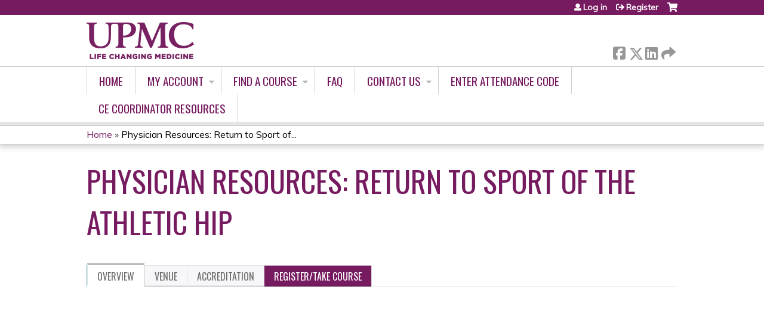

--- FILE ---
content_type: text/html; charset=utf-8
request_url: https://cce.upmc.com/content/physician-resources-return-sport-athletic-hip
body_size: 8374
content:
<!DOCTYPE html>
<!--[if IEMobile 7]><html class="iem7"  lang="en" dir="ltr"><![endif]-->
<!--[if lte IE 6]><html class="lt-ie10 lt-ie9 lt-ie8 lt-ie7"  lang="en" dir="ltr"><![endif]-->
<!--[if (IE 7)&(!IEMobile)]><html class="lt-ie10 lt-ie9 lt-ie8"  lang="en" dir="ltr"><![endif]-->
<!--[if IE 8]><html class="lt-ie10 lt-ie9"  lang="en" dir="ltr"><![endif]-->
<!--[if IE 9]><html class="lt-ie10"  lang="en" dir="ltr"><![endif]-->
<!--[if (gte IE 10)|(gt IEMobile 7)]><!--><html  lang="en" dir="ltr" prefix="content: http://purl.org/rss/1.0/modules/content/ dc: http://purl.org/dc/terms/ foaf: http://xmlns.com/foaf/0.1/ og: http://ogp.me/ns# rdfs: http://www.w3.org/2000/01/rdf-schema# sioc: http://rdfs.org/sioc/ns# sioct: http://rdfs.org/sioc/types# skos: http://www.w3.org/2004/02/skos/core# xsd: http://www.w3.org/2001/XMLSchema#"><!--<![endif]-->

<head>
  <!--[if IE]><![endif]-->
<link rel="dns-prefetch" href="//netdna.bootstrapcdn.com" />
<link rel="preconnect" href="//netdna.bootstrapcdn.com" />
<link rel="dns-prefetch" href="//fonts.gstatic.com" />
<link rel="preconnect" href="//fonts.gstatic.com" crossorigin="" />
<link rel="dns-prefetch" href="//fonts.googleapis.com" />
<link rel="preconnect" href="//fonts.googleapis.com" />
<link rel="dns-prefetch" href="//www.googletagmanager.com" />
<link rel="preconnect" href="//www.googletagmanager.com" />
<link rel="dns-prefetch" href="//kit.fontawesome.com" />
<link rel="preconnect" href="//kit.fontawesome.com" />
<meta charset="utf-8" />
<link rel="shortcut icon" href="https://cce.upmc.com/sites/default/files/favicon.ico" type="image/vnd.microsoft.icon" />
<script type="application/ld+json">{
    "@context": "https://schema.org",
    "@graph": [
        {
            "@type": "Course",
            "name": "Physician Resources: Return to Sport of the Athletic Hip",
            "description": "",
            "provider": {
                "@type": "Organization",
                "name": "UPMC - Center for Continuing Education in the Health Sciences",
                "url": "https://cce.upmc.com/",
                "logo": {
                    "@type": "ImageObject",
                    "url": "https://cce.upmc.com/sites/default/files/LogoFinal.png"
                }
            }
        },
        {
            "@type": "EducationEvent",
            "name": "Physician Resources: Return to Sport of the Athletic Hip",
            "image": {
                "@type": "ImageObject",
                "url": ""
            },
            "description": "",
            "startDate": "",
            "endDate": "",
            "location": {
                "@type": "Place",
                "name": "Physician Resources",
                "url": "",
                "address": {
                    "@type": "PostalAddress",
                    "streetAddress": "",
                    "addressLocality": "",
                    "addressRegion": "",
                    "postalCode": "",
                    "addressCountry": "us"
                }
            },
            "url": "https://cce.upmc.com/content/physician-resources-return-sport-athletic-hip"
        }
    ]
}</script>
<meta name="robots" content="noindex" />
<meta name="generator" content="Drupal 7 (https://www.drupal.org)" />
<link rel="canonical" href="https://cce.upmc.com/content/physician-resources-return-sport-athletic-hip" />
<link rel="shortlink" href="https://cce.upmc.com/node/91983" />
  <title>Physician Resources: Return to Sport of the Athletic Hip | UPMC - Center for Continuing Education in the Health Sciences</title>

      <meta name="MobileOptimized" content="width">
    <meta name="HandheldFriendly" content="true">
    <meta name="viewport" content="width=device-width">
  
  <link type="text/css" rel="stylesheet" href="/sites/default/files/advagg_css/css__YZMmyCjxADNsxWJVyzxskiYBiPsGboww8DDJoAv1iVA__PqGVjSeXe3e-YM4xspxCavDlyydtEB28TRpZPTEwV5I__SSle0NRE9d9HGWHLfDYe3xEbnpv-_fviYBL1bs2WW2A.css" media="all" />
<link type="text/css" rel="stylesheet" href="/sites/default/files/advagg_css/css__Bqg1SDmp9CAe6XEIkqmrkRsGk0iHTZHCcB95hCAlYnY__pvxzJdEyVw_5TVP2BBc6RFQHZTlmfsgpKtyMTJgxw8o__SSle0NRE9d9HGWHLfDYe3xEbnpv-_fviYBL1bs2WW2A.css" media="screen" />
<link type="text/css" rel="stylesheet" href="/sites/default/files/advagg_css/css__lCQwT771JupYHKGJZTzrP3wzTsFj7ep313cT_u7G3cM__-XoZCmJ8zqWLCdziUWp5MOq_bP3uXPqB97YuHgUAkTo__SSle0NRE9d9HGWHLfDYe3xEbnpv-_fviYBL1bs2WW2A.css" media="all" />
<link type="text/css" rel="stylesheet" href="/sites/default/files/advagg_css/css__DJVWsB9CJVs_1IGdy-_cGuq4r6SVVaWbEnbS1U2p6y4__7g40UeM74r8hkrzDC6Hbb7RReIGNu-Jsb5XAbAPKIeA__SSle0NRE9d9HGWHLfDYe3xEbnpv-_fviYBL1bs2WW2A.css" media="all" />
<link type="text/css" rel="stylesheet" href="//netdna.bootstrapcdn.com/font-awesome/4.0.3/css/font-awesome.min.css" media="all" />
<link type="text/css" rel="stylesheet" href="/sites/default/files/advagg_css/css__7-nc6T1wPKpliTCQZZn2X-b5A-W76xee_3grimmyuM0__W-wtRd7H3gabgIo__mZMeEzDFZQoUtFpw6aDTpYoIM4__SSle0NRE9d9HGWHLfDYe3xEbnpv-_fviYBL1bs2WW2A.css" media="all" />
<link type="text/css" rel="stylesheet" href="/sites/default/files/advagg_css/css__X5ShuloKSUZ5mOO6ubmXjRvjpKDbbdASnxo8tBlmEwQ__xCSQe12uAG-z30f4lOMqH2pvDO2bvzGWGmAunI5jGNw__SSle0NRE9d9HGWHLfDYe3xEbnpv-_fviYBL1bs2WW2A.css" media="all" />
<link type="text/css" rel="stylesheet" href="/sites/default/files/advagg_css/css__DuLYUylDjxGy0e76t2itFhgUj9R9AeaiB5rFoM5Rc8c__uy-eSde8xPYWIYAFlTtXTOLavp_MT9JuX45TfVkSJyg__SSle0NRE9d9HGWHLfDYe3xEbnpv-_fviYBL1bs2WW2A.css" media="print" />
<link type="text/css" rel="stylesheet" href="//fonts.googleapis.com/css?family=Muli:italic,regular|Oswald:300,700,regular&amp;subset=latin" media="all" />
<link type="text/css" rel="stylesheet" href="/sites/default/files/cpn/global.css?t97fel" media="all" />
  <script src="/sites/default/files/advagg_js/js__AK-CL86gnIqwE9tzw-7GchyFRsasNF--XZ-i8xZPTig__rQaVI3heYo2BXUV133Ia4mgKj3R-xkDs52mhHfLT3rY__SSle0NRE9d9HGWHLfDYe3xEbnpv-_fviYBL1bs2WW2A.js"></script>
<script>jQuery.migrateMute=true;jQuery.migrateTrace=false;</script>
<script src="/sites/default/files/advagg_js/js__-kvGcXFGWOaU7VpBvvU02ZjXrh74aVMBI8zWEAJByXE__7UycUSDIuB6lhk7Uq-4cbRUz0B4-w8Ee93Q1v03yjyQ__SSle0NRE9d9HGWHLfDYe3xEbnpv-_fviYBL1bs2WW2A.js"></script>
<script src="/sites/default/files/advagg_js/js__GfRzbIO6VJ5UvXInirwKNGhuiSBoV7Q2-BarnwSB6xg__rFvI742fTngLQYYa0A-5OQY31VP84KnhbZvhJwCXE5w__SSle0NRE9d9HGWHLfDYe3xEbnpv-_fviYBL1bs2WW2A.js"></script>
<script src="/sites/default/files/advagg_js/js__xC17uPrEs8wMMqdKJXo8oW46WzSw1NY_8XgrRRMYpSw__XsxN8ZB-BnZbOeLImnEK_RkDgcDts47mQGOX6DZztaM__SSle0NRE9d9HGWHLfDYe3xEbnpv-_fviYBL1bs2WW2A.js"></script>
<script src="/sites/default/files/advagg_js/js__8KvbGt7pg3rWFZpfBAkOSZt0AY5HPYKH5azWM8EAf6c__L2eEneVBI8mj-tmXS8LeItfo0MAG-HKbM1wPhSJfWik__SSle0NRE9d9HGWHLfDYe3xEbnpv-_fviYBL1bs2WW2A.js"></script>
<script async="async" src="https://www.googletagmanager.com/gtag/js?id=UA-68075808-10"></script>
<script>window.dataLayer = window.dataLayer || [];function gtag(){dataLayer.push(arguments)};gtag("js", new Date());gtag("config", "UA-68075808-10", {"groups":"default","anonymize_ip":true});</script>
<script src="/sites/default/files/advagg_js/js__C_979cmiPESU0LZPi05NT5IXsTIIPvHZ8zG2kuRJXr0__adDUGe3uvXEGyo2sP0s0GbcBxwsj1wI0zkbtJeYj9r0__SSle0NRE9d9HGWHLfDYe3xEbnpv-_fviYBL1bs2WW2A.js"></script>
<script src="https://kit.fontawesome.com/a38c5c05f8.js"></script>
<script src="/sites/default/files/advagg_js/js__bioOAIAtGKh54p1E5luQ96V2m6brdUxkvHA9TeksM00__u3DxI-y_lXuvF2tqhtdqHcrGw3t7pQfFlgxrVV02cXw__SSle0NRE9d9HGWHLfDYe3xEbnpv-_fviYBL1bs2WW2A.js"></script>
<script src="/sites/default/files/advagg_js/js__Hb4P6zBByLaIBZA0hfMrut0a2b-f-vAlXzMXjYdGQPQ__JUwkRQTcSkg_MiZ0I9sxHxpLfPlxAgrvizBOIyOJwxQ__SSle0NRE9d9HGWHLfDYe3xEbnpv-_fviYBL1bs2WW2A.js"></script>
<script>jQuery.extend(Drupal.settings,{"basePath":"\/","pathPrefix":"","setHasJsCookie":0,"ajaxPageState":{"theme":"ce","theme_token":"jyyDi1jf7acvhBEtA95dilvz8VSRQgYEmerWqePcXMI","css":{"modules\/system\/system.base.css":1,"modules\/system\/system.menus.css":1,"modules\/system\/system.messages.css":1,"modules\/system\/system.theme.css":1,"sites\/all\/modules\/contrib\/tipsy\/stylesheets\/tipsy.css":1,"modules\/book\/book.css":1,"sites\/all\/modules\/contrib\/calendar\/css\/calendar_multiday.css":1,"sites\/all\/modules\/custom\/calendar_plus\/css\/calendar_plus.css":1,"modules\/comment\/comment.css":1,"sites\/all\/modules\/contrib\/date\/date_repeat_field\/date_repeat_field.css":1,"sites\/all\/modules\/features\/ethosce_admin\/ethosce-admin.css":1,"sites\/all\/modules\/features\/ethosce_bi\/ethosce_bi.css":1,"sites\/all\/modules\/features\/ethosce_warpwire\/ethosce_warpwire.css":1,"modules\/field\/theme\/field.css":1,"modules\/node\/node.css":1,"modules\/poll\/poll.css":1,"sites\/all\/modules\/contrib\/quiz\/quiz.css":1,"sites\/all\/modules\/contrib\/relation_add\/relation_add.css":1,"sites\/all\/modules\/contrib\/relation_add\/modules\/relation_add_block\/relation_add_block.css":1,"modules\/search\/search.css":1,"sites\/all\/modules\/contrib\/ubercart\/uc_order\/uc_order.css":1,"sites\/all\/modules\/contrib\/ubercart\/uc_product\/uc_product.css":1,"sites\/all\/modules\/contrib\/ubercart\/uc_store\/uc_store.css":1,"modules\/user\/user.css":1,"sites\/all\/modules\/contrib\/workflow\/workflow_admin_ui\/workflow_admin_ui.css":1,"sites\/all\/modules\/contrib\/views\/css\/views.css":1,"sites\/all\/modules\/contrib\/media\/modules\/media_wysiwyg\/css\/media_wysiwyg.base.css":1,"sites\/all\/modules\/contrib\/ctools\/css\/ctools.css":1,"\/\/netdna.bootstrapcdn.com\/font-awesome\/4.0.3\/css\/font-awesome.min.css":1,"sites\/all\/modules\/contrib\/panels\/css\/panels.css":1,"sites\/all\/modules\/contrib\/pdm\/pdm.css":1,"sites\/all\/modules\/contrib\/views_tooltip\/views_tooltip.css":1,"sites\/all\/modules\/contrib\/date\/date_api\/date.css":1,"sites\/all\/modules\/contrib\/print\/print_ui\/css\/print_ui.theme.css":1,"sites\/all\/libraries\/easy-responsive-tabs\/css\/easy-responsive-tabs.css":1,"sites\/all\/modules\/contrib\/navbar_extras\/modules\/navbar_shiny\/css\/navbar_shiny.css":1,"sites\/all\/libraries\/mmenu\/main\/src\/css\/jquery.mmenu.all.css":1,"sites\/all\/libraries\/mmenu\/icomoon\/icomoon.css":1,"sites\/all\/modules\/contrib\/mmenu\/themes\/mm-basic\/styles\/mm-basic.css":1,"sites\/all\/themes\/ethosce_base\/system.menus.css":1,"sites\/all\/themes\/ethosce_base\/css\/normalize.css":1,"sites\/all\/themes\/ethosce_base\/css\/wireframes.css":1,"sites\/all\/themes\/ethosce_base\/css\/layouts\/responsive-sidebars.css":1,"sites\/all\/themes\/ethosce_base\/css\/page-backgrounds.css":1,"sites\/all\/themes\/ethosce_base\/css\/tabs.css":1,"sites\/all\/themes\/ethosce_base\/css\/pages.css":1,"sites\/all\/themes\/ethosce_base\/css\/blocks.css":1,"sites\/all\/themes\/ethosce_base\/css\/navigation.css":1,"sites\/all\/themes\/ethosce_base\/css\/views-styles.css":1,"sites\/all\/themes\/ethosce_base\/css\/nodes.css":1,"sites\/all\/themes\/ethosce_base\/css\/comments.css":1,"sites\/all\/themes\/ethosce_base\/css\/forms.css":1,"sites\/all\/themes\/ethosce_base\/css\/fields.css":1,"sites\/all\/themes\/ethosce_base\/css\/print.css":1,"sites\/all\/themes\/ce\/css\/ce.css":1,"sites\/all\/themes\/ce\/css\/ce-media-queries.css":1,"sites\/all\/themes\/ce\/css\/ce-print.css":1,"\/\/fonts.googleapis.com\/css?family=Muli:italic,regular|Oswald:300,700,regular\u0026subset=latin":1,"cpn_global":1},"js":{"sites\/all\/modules\/contrib\/jquery_update\/replace\/jquery\/1.12\/jquery.min.js":1,"sites\/all\/modules\/contrib\/jquery_update\/replace\/jquery-migrate\/1\/jquery-migrate.min.js":1,"misc\/jquery-extend-3.4.0.js":1,"misc\/jquery-html-prefilter-3.5.0-backport.js":1,"misc\/jquery.once.js":1,"misc\/drupal.js":1,"sites\/all\/modules\/contrib\/tipsy\/javascripts\/jquery.tipsy.js":1,"sites\/all\/modules\/contrib\/tipsy\/javascripts\/tipsy.js":1,"sites\/all\/modules\/contrib\/jquery_update\/replace\/ui\/external\/jquery.cookie.js":1,"misc\/form-single-submit.js":1,"sites\/all\/modules\/custom\/calendar_plus\/js\/jquery.equalheights.js":1,"sites\/all\/modules\/features\/ethosce_admin\/ethosce-admin.js":1,"sites\/all\/modules\/features\/ethosce_bi\/ethosce_bi.js":1,"sites\/all\/modules\/features\/ethosce_site\/ethosce_site.js":1,"sites\/all\/modules\/features\/ethosce_slideshow\/js\/ethosce_slideshow.js":1,"sites\/all\/modules\/custom\/upload_progress\/js\/upload_progress.js":1,"sites\/all\/modules\/contrib\/pdm\/pdm.js":1,"sites\/all\/modules\/features\/ethosce_courses\/js\/vertical_steps.js":1,"sites\/all\/modules\/contrib\/google_analytics\/googleanalytics.js":1,"https:\/\/www.googletagmanager.com\/gtag\/js?id=UA-68075808-10":1,"sites\/all\/libraries\/easy-responsive-tabs\/js\/easyResponsiveTabs.js":1,"sites\/all\/modules\/contrib\/field_group\/field_group.js":1,"sites\/all\/modules\/contrib\/field_group_easy_responsive_tabs\/js\/field_group_easy_responsive_tabs.js":1,"https:\/\/kit.fontawesome.com\/a38c5c05f8.js":1,"sites\/all\/modules\/contrib\/mmenu\/js\/mmenu.js":1,"sites\/all\/libraries\/mmenu\/hammer\/hammer.js":1,"sites\/all\/libraries\/mmenu\/jquery.hammer\/jquery.hammer.js":1,"sites\/all\/libraries\/mmenu\/main\/src\/js\/jquery.mmenu.min.all.js":1,"sites\/all\/themes\/ce\/js\/ce.js":1}},"uid":0,"warpwire":{"warpwire_url":"https:\/\/82c3e9654441.warpwire.com\/","warpwire_module_path":"sites\/all\/modules\/custom\/warpwire","warpwire_share_default":1,"warpwire_title_default":1,"warpwire_autoplay_default":0,"warpwire_cc_load_policy_default":0,"warpwire_secure_portal_default":1},"tipsy":{"custom_selectors":[{"selector":".tipsy","options":{"fade":1,"gravity":"w","delayIn":0,"delayOut":0,"trigger":"hover","opacity":"0.8","offset":0,"html":0,"tooltip_content":{"source":"attribute","selector":"title"}}},{"selector":".views-tooltip","options":{"fade":1,"gravity":"autoNS","delayIn":0,"delayOut":0,"trigger":"hover","opacity":"0.8","offset":0,"html":1,"tooltip_content":{"source":"attribute","selector":"tooltip-content"}}}]},"mmenu":{"mmenu_left":{"enabled":"1","title":"Left menu","name":"mmenu_left","blocks":[{"module_delta":"ethosce_search|ethosce_search","menu_parameters":{"min_depth":"1"},"title":"\u003Cnone\u003E","collapsed":"0","wrap":"1","module":"ethosce_search","delta":"ethosce_search"},{"module_delta":"system|main-menu","menu_parameters":{"min_depth":"1"},"title":"\u003Cnone\u003E","collapsed":"0","wrap":"1","module":"system","delta":"main-menu"},{"module_delta":"local_tasks_blocks|menu_local_tasks","menu_parameters":{"min_depth":"1"},"title":"\u003Cnone\u003E","collapsed":"0","wrap":"1","module":"local_tasks_blocks","delta":"menu_local_tasks"}],"options":{"classes":"mm-basic","effects":[],"slidingSubmenus":true,"clickOpen":{"open":true,"selector":"#ethosce-mmenu-toggle"},"counters":{"add":true,"update":true},"dragOpen":{"open":true,"pageNode":"body","threshold":100,"maxStartPos":50},"footer":{"add":false,"content":"","title":"Copyright \u00a92017","update":true},"header":{"add":false,"content":"","title":"Site-Install","update":true},"labels":{"collapse":false},"offCanvas":{"enabled":true,"modal":false,"moveBackground":true,"position":"left","zposition":"front"},"searchfield":{"add":false,"addTo":"menu","search":false,"placeholder":"Search","noResults":"No results found.","showLinksOnly":true}},"configurations":{"clone":false,"preventTabbing":false,"panelNodetype":"div, ul, ol","transitionDuration":400,"classNames":{"label":"Label","panel":"Panel","selected":"Selected","buttonbars":{"buttonbar":"anchors"},"counters":{"counter":"Counter"},"fixedElements":{"fixedTop":"FixedTop","fixedBottom":"FixedBottom"},"footer":{"panelFooter":"Footer"},"header":{"panelHeader":"Header","panelNext":"Next","panelPrev":"Prev"},"labels":{"collapsed":"Collapsed"},"toggles":{"toggle":"Toggle","check":"Check"}},"dragOpen":{"width":{"perc":0.8,"min":140,"max":440},"height":{"perc":0.8,"min":140,"max":880}},"offCanvas":{"menuInjectMethod":"prepend","menuWrapperSelector":"body","pageNodetype":"div","pageSelector":"body \u003E div"}},"custom":[],"position":"left"}},"googleanalytics":{"account":["UA-68075808-10"],"trackOutbound":1,"trackMailto":1,"trackDownload":1,"trackDownloadExtensions":"7z|aac|arc|arj|asf|asx|avi|bin|csv|doc(x|m)?|dot(x|m)?|exe|flv|gif|gz|gzip|hqx|jar|jpe?g|js|mp(2|3|4|e?g)|mov(ie)?|msi|msp|pdf|phps|png|ppt(x|m)?|pot(x|m)?|pps(x|m)?|ppam|sld(x|m)?|thmx|qtm?|ra(m|r)?|sea|sit|tar|tgz|torrent|txt|wav|wma|wmv|wpd|xls(x|m|b)?|xlt(x|m)|xlam|xml|z|zip"},"currentPath":"node\/91983","currentPathIsAdmin":false,"urlIsAjaxTrusted":{"\/search":true},"field_group_easy_responsive_tabs":[{"identifier":"group-tabs-node-course-default","type":"default","width":"auto","fit":true,"closed":false,"tabidentify":"course-htabs","activetab_bg":"#B5AC5F","inactive_bg":"#E0D78C","active_border_color":"#9C905C","active_content_border_color":"#9C905C"}],"field_group":{"field_group_easy_responsive_tabs_nav_item":"full","div":"full","fieldset":"full","field_group_easy_responsive_tabs_nav":"full"}});</script>
      <!--[if lt IE 9]>
    <script src="/sites/all/themes/zen/js/html5-respond.js"></script>
    <![endif]-->
  </head>
<body class="html not-front not-logged-in no-sidebars page-node page-node- page-node-91983 node-type-course uc-product-node section-content title-length-small title-length-56 not-homepage  no-tabs no-course-image  course-91983 course-enduring no-course-sidebar no-search-sidebar no-og-context no-uc-cart not-admin-theme user-non-sso" >
  <div id="wrapper">
    <div id="page-wrapper">
              <p id="skip-link">
          <a href="#main-content" class="element-invisible element-focusable">Jump to content</a>
        </p>
                  
<div id="header-wrapper">
  <header id="header">
    <div id="header-inner" class="clearfix">
              <a href="/" title="Home" rel="home" id="logo"><img src="https://cce.upmc.com/sites/default/files/LogoFinal.png" alt="Home" /></a>
      
              <div id="name-and-slogan">
                      <h1 id="site-name">
              <a href="/" title="Home" rel="home"><span>UPMC - Center for Continuing Education in the Health Sciences</span></a>
            </h1>
          
                  </div><!-- /#name-and-slogan -->
            <div id="header-right">
          <div class="header__region region region-header">
    <div id="block-ethosce-search-ethosce-search" class="block block-ethosce-search first odd">

    
  <div class="content">
    <form action="/search" method="post" id="ethosce-search-form" accept-charset="UTF-8"><div><div class="container-inline form-wrapper" id="edit-ethosce-search"><div class="form-item form-type-textfield form-item-text">
  <div class="field-label"><label  class="element-invisible" for="edit-text">Search</label> </div>
 <input placeholder="Find a course..." type="text" id="edit-text" name="text" value="" size="20" maxlength="128" class="form-text" />
</div>
<input type="submit" id="edit-submit" name="op" value="Search" class="form-submit" /></div><input type="hidden" name="form_build_id" value="form-AUlzzNAeyKi3STvJV5-1l55gCZeZNAVh1m7dHp2vP9c" />
<input type="hidden" name="form_id" value="ethosce_search_form" />
</div></form>  </div>
</div>
<div id="ethosce-user-links-wrapper" class="clearfix">
  <div id="ethosce-mmenu-toggle">Open menu</div>  <div id="uc-cart-link"><a href="/user/login?destination=node/91983" class="no-items" data-count="0"><span>Cart</span></a></div>  <div id="block-system-user-menu" class="block block-system block-menu even" role="navigation">
    <div class="content">
      <ul class="menu"><li class="menu__item is-leaf first leaf"><a href="/user/login?destination=node/91983" class="menu__link">Log in</a></li>
<li class="menu__item is-leaf last leaf"><a href="/user/register?destination=node/91983" class="menu__link">Register</a></li>
</ul>    </div>
  </div>
  </div>
<div id="block-service-links-service-links" class="block block-service-links last odd">

    <h3 class="block__title block-title">Bookmark/Search this post</h3>
  
  <div class="content">
    <div class="service-links"><div class="item-list"><ul><li class="first"><a href="https://www.facebook.com/sharer.php?u=https%3A//cce.upmc.com/node/91983&amp;t=Physician%20Resources%3A%20Return%20to%20Sport%20of%20the%20Athletic%20Hip" title="Share on Facebook" class="service-links-facebook" rel="nofollow" target="_blank"><img typeof="foaf:Image" src="https://cce.upmc.com/sites/all/themes/ce/css/images/facebook.png" alt="Facebook logo" /> Facebook</a></li>
<li><a href="https://x.com/intent/post?url=https%3A//cce.upmc.com/node/91983&amp;text=Physician%20Resources%3A%20Return%20to%20Sport%20of%20the%20Athletic%20Hip" title="Share this on X" class="service-links-twitter" rel="nofollow" target="_blank"><img typeof="foaf:Image" src="https://cce.upmc.com/sites/all/themes/ce/css/images/twitter.png" alt="X logo" /> X</a></li>
<li><a href="https://www.linkedin.com/shareArticle?mini=true&amp;url=https%3A//cce.upmc.com/node/91983&amp;title=Physician%20Resources%3A%20Return%20to%20Sport%20of%20the%20Athletic%20Hip&amp;summary=&amp;source=UPMC%20-%20Center%20for%20Continuing%20Education%20in%20the%20Health%20Sciences" title="Publish this post to LinkedIn" class="service-links-linkedin" rel="nofollow" target="_blank"><img typeof="foaf:Image" src="https://cce.upmc.com/sites/all/themes/ce/css/images/linkedin.png" alt="LinkedIn logo" /> LinkedIn</a></li>
<li class="last"><a href="https://cce.upmc.com/forward?path=node/91983" title="Send to a friend" class="service-links-forward" rel="nofollow" target="_blank"><img typeof="foaf:Image" src="https://cce.upmc.com/sites/all/themes/ce/css/images/forward.png" alt="Forward logo" /> Forward</a></li>
</ul></div></div>  </div>
</div>
  </div>
      </div>
    </div><!--/#header-inner-->
  </header>

  <div id="navigation-outer">
    <div id="navigation">
      <div id="topnav-inner">
                  <nav id="main-menu">
            <ul class="menu"><li class="menu__item is-leaf first leaf"><a href="/" title="" class="menu__link">Home</a></li>
<li class="menu__item is-expanded expanded"><a href="/my" title="" class="menu__link">My account</a><ul class="menu"><li class="menu__item is-leaf first leaf"><a href="/my/activities" title="" class="menu__link">My transcript</a></li>
<li class="menu__item is-leaf leaf"><a href="/my/activities/pending" title="" class="menu__link">My activities</a></li>
<li class="menu__item is-leaf last leaf"><a href="/my/edit/profile" title="" class="menu__link">Edit profile</a></li>
</ul></li>
<li class="menu__item is-expanded expanded"><a href="/course-catalog-list?sort_by=field_course_event_date_value&amp;f%2525252525255B0%2525252525255D=field_course_format%3A11&amp;f%252525255B0%252525255D=field_course_format%3A11&amp;f%2525255B0%2525255D=field_course_format%3A11&amp;f%25255B0%25255D=field_course_format%3A11" title="" class="menu__link">Find A Course</a><ul class="menu"><li class="menu__item is-leaf first leaf"><a href="/course-catalog-list?sort_by=field_course_event_date_value&amp;f%2525252525255B0%2525252525255D=field_course_format%3A11&amp;f%252525255B0%252525255D=field_course_format%3A11&amp;f%2525255B0%2525255D=field_course_format%3A11&amp;f%25255B0%25255D=field_course_format%3A11" title="" class="menu__link">All Courses</a></li>
<li class="menu__item is-collapsed collapsed"><a href="https://cce.upmc.com/course-catalog-list?f%5B0%5D=field_course_format%3A11&amp;sort_by=field_course_event_date_value&amp;f%255B0%255D=field_course_format%3A11" title="" class="menu__link">Online Modules</a></li>
<li class="menu__item is-leaf leaf"><a href="/dea-mate-act" class="menu__link">DEA MATE ACT</a></li>
<li class="menu__item is-leaf last leaf"><a href="/content/upmc-health-plan" class="menu__link">UPMC Health Plan</a></li>
</ul></li>
<li class="menu__item is-leaf leaf"><a href="https://cce.upmc.com/faq" title="" class="menu__link">FAQ</a></li>
<li class="menu__item is-expanded expanded"><a href="https://cce.upmc.com" title="" class="menu__link">Contact Us</a><ul class="menu"><li class="menu__item is-leaf first leaf"><a href="/contact-us" title="PLEASE NOTE: The support email is only monitored Monday - Friday during regular business hours. If your inquiry is related to registration or access to a live or virtually live activity, please reach out to the contact listed on the course announcement.

If you are having an issue with your username/password combination, please make sure you are using the username that you created (which may/may not be your email)." class="menu__link">General Support Issues</a></li>
<li class="menu__item is-leaf leaf"><a href="/refund" class="menu__link">Cancellation/Refund Request</a></li>
<li class="menu__item is-leaf last leaf"><a href="https://cce.upmc.com/staff" title="" class="menu__link">Staff Listing</a></li>
</ul></li>
<li class="menu__item is-leaf leaf"><a href="https://cce.upmc.com/code" title="" class="menu__link">Enter Attendance Code</a></li>
<li class="menu__item is-leaf last leaf"><a href="/resources" class="menu__link">CE Coordinator Resources</a></li>
</ul>          </nav>
        
      </div><!--/#topnav-inner-->
    </div><!-- /#navigation -->

          <div id="crumbs">
        <div id="crumbs-inner" class="clearfix">
          <div id="breadcrumb-container">
            <h2 class="element-invisible">You are here</h2><div class="breadcrumb"><a href="/">Home</a> » <a href="/content/physician-resources-return-sport-athletic-hip" class="active">Physician Resources: Return to Sport of...</a></div>          </div>
        </div>
      </div>
      </div><!-- /#navigation-outer -->


      <div id="title-container">
      <div id="title-container-inner" class="clearfix">
                                  <h1 class="title" id="page-title">Physician Resources: Return to Sport of the Athletic Hip</h1>
                      </div>
    </div>
  
</div><!--/#header-wrapper-->

<div id="page">
  <div id="main-wrapper">
    <div id="main">
      
            <div id="content" class="column" role="main">
                        <a id="main-content"></a>
                <div id="content-area">
                                        


<div  about="/content/physician-resources-return-sport-athletic-hip" typeof="sioc:Item foaf:Document" class="ds-1col node node-course view-mode-full clearfix">

  
  <div class="group-header field-group-div clearfix"><div class="group-header-inner field-group-div"><div class="group-course-header-right field-group-div"><div class="field field-name-title field-type-ds field-label-hidden"><div class="field-items"><div class="field-item even" property="dc:title"><h1>Physician Resources: Return to Sport of the Athletic Hip</h1></div></div></div></div></div></div>
  <div class="group-tabs field-group-htabs clearfix field-group-easy-responsive-tabs-nav-wrapper">
    <div id="group-tabs-node-course-default">
      <ul class="resp-tabs-list group-tabs field-group-htabs clearfix course-htabs">
                            <li><a href="/" class="required-fields group-overview field-group-htab resp-tab tab-1" data-index="1">Overview</a></li>
                            <li><a href="/" class="required-fields group-venue field-group-htab resp-tab tab-2" data-index="2">Venue</a></li>
                            <li><a href="/" class="required-fields group-accreditation field-group-htab resp-tab tab-3" data-index="3">Accreditation</a></li>
                            <li><a href="/" class="required-fields group-register field-group-htab resp-tab tab-4" data-index="4">Register/Take course</a></li>
              </ul>

      <div class="resp-tabs-container group-tabs field-group-htabs clearfix course-htabs">
                  <div class="required-fields group-overview field-group-htab"><div class="group-cols-container field-group-div"><div class="group-right field-group-div right"><fieldset class="group-course-summary field-group-div form-wrapper"><legend><span class="fieldset-legend">Course summary</span></legend><div class="fieldset-wrapper"><div class="field field-name-credit field-type-ds field-label-above"><div class="field-label">Available credit:&nbsp;</div><div class="field-items"><div class="field-item even"><div class="item-list"><ul class="course-credit-list"><li class="course-credit-ama first"><span class="course-credit-amount">1.00</span> <span class="course-credit-title"><em>AMA PRA Category 1 Credit&trade;</em></span><div class="course-credit-description">The University of Pittsburgh School of Medicine is accredited by the Accreditation Council for Continuing Medical Education to provide continuing medical education for physicians.</div></li>
<li class="course-credit-attendance last"><span class="course-credit-amount">1.00</span> <span class="course-credit-title">Attendance</span></li>
</ul></div></div></div></div><div class="field field-name-course-opens field-type-ds field-label-inline clearfix"><div class="field-label">Course opens:&nbsp;</div><div class="field-items"><div class="field-item even"><div class="field field-name-field-course-date field-type-date field-label-hidden"><div class="field-items"><div class="field-item even"><span class="date-display-single" property="dc:date" datatype="xsd:dateTime" content="2022-08-03T07:00:00-04:00">08/03/2022</span></div></div></div></div></div></div><div class="field field-name-course-expires field-type-ds field-label-inline clearfix"><div class="field-label">Course expires:&nbsp;</div><div class="field-items"><div class="field-item even"><div class="field field-name-field-course-date field-type-date field-label-hidden"><div class="field-items"><div class="field-item even"><span class="date-display-single" property="dc:date" datatype="xsd:dateTime" content="2022-08-03T07:00:00-04:00">08/23/2023</span></div></div></div></div></div></div></div></fieldset>
</div></div></div>
                  <div class="required-fields group-venue field-group-htab"><div class="group-venue-top field-group-div clearfix"><div class="group-venue-left field-group-div left"><div class="field field-name-field-course-location field-type-location field-label-hidden"><div class="field-items"><div class="field-item even"><div class="location vcard">
  <div class="adr">
          <span class="fn">Physician Resources</span>
                                          <div class="country-name">United States</div>
                                          </div>
  </div>
</div></div></div></div></div></div>
                  <div class="required-fields group-accreditation field-group-htab"><div class="group-available-credit field-group-div"><h2><span>Available Credit</span></h2><div class="item-list"><ul class="course-credit-list"><li class="course-credit-ama first"><span class="course-credit-amount">1.00</span> <span class="course-credit-title"><em>AMA PRA Category 1 Credit&trade;</em></span><div class="course-credit-description">The University of Pittsburgh School of Medicine is accredited by the Accreditation Council for Continuing Medical Education to provide continuing medical education for physicians.</div></li>
<li class="course-credit-attendance last"><span class="course-credit-amount">1.00</span> <span class="course-credit-title">Attendance</span></li>
</ul></div></div></div>
                  <div class="required-fields group-register field-group-htab"><div class="add-to-cart"></div><div class="field field-name-course-blockers-short field-type-ds field-label-hidden"><div class="field-items"><div class="field-item even"><div class="course-restriction-short"><div class="course-noanon"><div class="msg">Please <a href="/user/login?destination=node/91983">login</a> or <a href="/user/register?destination=node/91983">register</a> to take this course.</div></div></div></div></div></div></div>
              </div>
    </div>

    <div class="clear clearfix"></div>
  </div>
</div>

                  </div>
              </div><!-- /#content -->

      
                </div><!-- /#main -->
  </div><!-- /#main-wrapper -->

</div><!-- /#page -->

<footer id="footer">
  <div id="footer-inner" class="clearfix">
    <p>© 2026 UPMC Center for Continuing Education in the Health Sciences</p>    <a id="ethosce-footer-callout" href="https://www.ethosce.com">Powered by the EthosCE Learning Management System, a continuing education LMS.</a>
  </div>
</footer>



    </div>
      <div class="region region-page-bottom">
    
<nav id="mmenu_left" class="mmenu-nav clearfix">
  <ul>
                                    <li class="mmenu-block-wrap"><span><div id="block-ethosce-search-ethosce-search--2" class="block block-ethosce-search first odd">

    
  <div class="content">
    <form action="/search" method="post" id="ethosce-search-form--3" accept-charset="UTF-8"><div><div class="container-inline form-wrapper" id="edit-ethosce-search--3"><div class="form-item form-type-textfield form-item-text">
  <div class="field-label"><label  class="element-invisible" for="edit-text--3">Search</label> </div>
 <input placeholder="Find a course..." type="text" id="edit-text--3" name="text" value="" size="20" maxlength="128" class="form-text" />
</div>
<input type="submit" id="edit-submit--3" name="op" value="Search" class="form-submit" /></div><input type="hidden" name="form_build_id" value="form-ljUfyH7puFZwK_yzKYq2BVl6BxkwBiOTp_unLnZVJzM" />
<input type="hidden" name="form_id" value="ethosce_search_form" />
</div></form>  </div>
</div>
</span></li>
                                                  <li class="mmenu-block-wrap"><span><ul class="mmenu-mm-list-level-1"><li class="mmenu-mm-list-mlid-1942 mmenu-mm-list-path-front"><a href="/" class="mmenu-mm-list "><i class="icon-home"></i><span class="mmenu-block-title">Home</span></a></li><li class="mmenu-mm-list-mlid-1108 mmenu-mm-list-path-my"><a href="/my" class="mmenu-mm-list "><i class="icon-list2"></i><span class="mmenu-block-title">My account</span></a><ul class="mmenu-mm-list-level-2"><li class="mmenu-mm-list-mlid-1109 mmenu-mm-list-path-my-activities"><a href="/my/activities" class="mmenu-mm-list "><i class="icon-list2"></i><span class="mmenu-block-title">My transcript</span></a></li><li class="mmenu-mm-list-mlid-1110 mmenu-mm-list-path-my-activities-pending"><a href="/my/activities/pending" class="mmenu-mm-list "><i class="icon-list2"></i><span class="mmenu-block-title">My activities</span></a></li><li class="mmenu-mm-list-mlid-1111 mmenu-mm-list-path-my-edit-profile"><a href="/my/edit/profile" class="mmenu-mm-list "><i class="icon-list2"></i><span class="mmenu-block-title">Edit profile</span></a></li></ul></li><li class="mmenu-mm-list-mlid-1105 mmenu-mm-list-path-course-catalog-list"><a href="/course-catalog-list?sort_by=field_course_event_date_value&amp;f%2525252525255B0%2525252525255D=field_course_format%3A11&amp;f%252525255B0%252525255D=field_course_format%3A11&amp;f%2525255B0%2525255D=field_course_format%3A11&amp;f%25255B0%25255D=field_course_format%3A11" class="mmenu-mm-list "><i class="icon-list2"></i><span class="mmenu-block-title">Find A Course</span></a><ul class="mmenu-mm-list-level-2"><li class="mmenu-mm-list-mlid-11523 mmenu-mm-list-path-course-catalog-list"><a href="/course-catalog-list?sort_by=field_course_event_date_value&amp;f%2525252525255B0%2525252525255D=field_course_format%3A11&amp;f%252525255B0%252525255D=field_course_format%3A11&amp;f%2525255B0%2525255D=field_course_format%3A11&amp;f%25255B0%25255D=field_course_format%3A11" class="mmenu-mm-list "><i class="icon-list2"></i><span class="mmenu-block-title">All Courses</span></a></li><li class="mmenu-mm-list-mlid-11504 mmenu-mm-list-path-https:--cce.upmc.com-course-catalog-list?f%5B0%5D=field_course_format%3A11"><a href="https://cce.upmc.com/course-catalog-list?f%5B0%5D=field_course_format%3A11&amp;sort_by=field_course_event_date_value&amp;f%255B0%255D=field_course_format%3A11" class="mmenu-mm-list "><i class="icon-list2"></i><span class="mmenu-block-title">Online Modules</span></a></li><li class="mmenu-mm-list-mlid-12986 mmenu-mm-list-path-node-123421"><a href="/dea-mate-act" class="mmenu-mm-list "><i class="icon-list2"></i><span class="mmenu-block-title">DEA MATE ACT</span></a></li><li class="mmenu-mm-list-mlid-13144 mmenu-mm-list-path-node-137027"><a href="/content/upmc-health-plan" class="mmenu-mm-list "><i class="icon-list2"></i><span class="mmenu-block-title">UPMC Health Plan</span></a></li></ul></li><li class="mmenu-mm-list-mlid-6919 mmenu-mm-list-path-https:--cce.upmc.com-faq"><a href="https://cce.upmc.com/faq" class="mmenu-mm-list "><i class="icon-list2"></i><span class="mmenu-block-title">FAQ</span></a></li><li class="mmenu-mm-list-mlid-6203 mmenu-mm-list-path-http:--cce.upmc.com"><a href="https://cce.upmc.com" class="mmenu-mm-list "><i class="icon-list2"></i><span class="mmenu-block-title">Contact Us</span></a><ul class="mmenu-mm-list-level-2"><li class="mmenu-mm-list-mlid-1943 mmenu-mm-list-path-node-2"><a href="/contact-us" class="mmenu-mm-list "><i class="icon-list2"></i><span class="mmenu-block-title">General Support Issues</span></a></li><li class="mmenu-mm-list-mlid-8029 mmenu-mm-list-path-node-6168"><a href="/refund" class="mmenu-mm-list "><i class="icon-list2"></i><span class="mmenu-block-title">Cancellation/Refund Request</span></a></li><li class="mmenu-mm-list-mlid-6765 mmenu-mm-list-path-https:--cce.upmc.com-staff"><a href="https://cce.upmc.com/staff" class="mmenu-mm-list "><i class="icon-list2"></i><span class="mmenu-block-title">Staff Listing</span></a></li></ul></li><li class="mmenu-mm-list-mlid-13017 mmenu-mm-list-path-https:--cce.upmc.com-code"><a href="https://cce.upmc.com/code" class="mmenu-mm-list "><i class="icon-list2"></i><span class="mmenu-block-title">Enter Attendance Code</span></a></li><li class="mmenu-mm-list-mlid-14267 mmenu-mm-list-path-node-167526"><a href="/resources" class="mmenu-mm-list "><i class="icon-list2"></i><span class="mmenu-block-title">CE Coordinator Resources</span></a></li></ul></span></li>
                    </ul>
</nav>
<div id="store-footer"><a href="http://www.ubercart.org/">Drupal e-commerce</a> provided by Ubercart.</div>  </div>
  </div>
</body>
</html>
